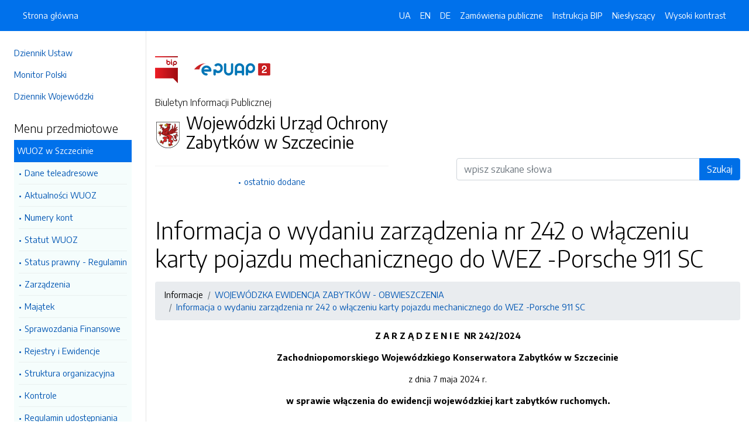

--- FILE ---
content_type: text/html; charset=UTF-8
request_url: https://wkz-bip.alfatv.pl/strony/1761.dhtml
body_size: 5124
content:
<!DOCTYPE html>
<html lang="pl">

<head>
    <meta charset="utf-8">
    <meta name="viewport" content="width=device-width, initial-scale=1, shrink-to-fit=no">
    <meta name="description" content="Biuletyn Informacji Publicznej Wojewódzki Urząd Ochrony Zabytków w Szczecinie">
    <meta name="deklaracja-dostępności" link="/deklaracjadostepnosci.dhtml">

    <link rel="icon" sizes="192x192" href="icon.png?v=1">
    <link rel="apple-touch-icon" href="ios-icon.png">
    <meta name="msapplication-square150x150logo" content="icon_largetile.png">

    <link rel="stylesheet" href="/front/css/bootstrap.min.css" media="screen">
    <link rel="stylesheet" href="/front/css/datatables.min.css" media="screen">
    <link rel="stylesheet" href="/front/css/design.css" media="screen">
    <link rel="stylesheet" href="/front/css/bootstrap-datepicker.standalone.css" media="screen">
    <link rel="stylesheet" href="https://fonts.googleapis.com/css?family=Encode+Sans:300,400,700&amp;subset=latin-ext"
        media="screen">
    <link rel="stylesheet" href="/front/css/print.css" media="print" />
    
    <style>
        h1 {
            color: #000 !important
        }
    </style>
    
    <title>
        Informacja o wydaniu zarządzenia  nr 242 o włączeniu karty pojazdu mechanicznego do WEZ -Porsche 911 SC | BIP Wojewódzki Urząd Ochrony Zabytków w Szczecinie
            </title>
</head>

<body data-lat="53.4311979" data-lng=" 14.566182" data-ulica="Wały Chrobrego "     data-budynek="4" data-lokal="/" sekretariat - pok. 48 (parter)    data-kod="70-502" data-miejscowosc="Szczecin">

    <a class="skip kontrast" href="#">Przejdź do strony z wysokim kontrastem</a>
    <a class="skip tresc" href="#main">Przejdź<br /> do treści strony</a>

    <div class="wrapper">
        <nav id="sidebar" class="p-4"><ul class="menu-extra mt-5 mb-4">
    <li><a href="http://dziennikustaw.gov.pl" title="Link do strony Dziennik Ustaw">Dziennik Ustaw</a></li>
    <li><a href="http://monitorpolski.gov.pl" title="Link do strony Monitor Polski">Monitor Polski</a></li>
        <li><a href="http://e-dziennik.szczecin.uw.gov.pl/ActByPublisher.aspx" title="Link do strony Dziennik Wojewódzki">Dziennik Wojewódzki</a></li>
    </ul>
<p class="h5">Menu przedmiotowe</p>
<ul class="accordion mb-4" id="menuPrzedmiotowe">
        <li id="heading0">
        <a title='Link do zakładki WUOZ w Szczecinie' class="open_menu">WUOZ w Szczecinie</a>
        <ul id="collapse0" class="submenu pl-2 pr-2" aria-labelledby="heading0" data-parent="#menuPrzedmiotowe">
                        <li><a href="/strony/menu/1.dhtml" title='Link do zakładki Dane teleadresowe'>Dane teleadresowe</a></li>
                        <li><a href="/strony/menu/75.dhtml" title='Link do zakładki Aktualności WUOZ'>Aktualności WUOZ</a></li>
                        <li><a href="/strony/menu/31.dhtml" title='Link do zakładki Numery kont'>Numery kont</a></li>
                        <li><a href="/strony/menu/35.dhtml" title='Link do zakładki Statut WUOZ'>Statut WUOZ</a></li>
                        <li><a href="/strony/menu/3.dhtml" title='Link do zakładki Status prawny - Regulamin'>Status prawny - Regulamin</a></li>
                        <li><a href="/strony/menu/37.dhtml" title='Link do zakładki Zarządzenia'>Zarządzenia</a></li>
                        <li><a href="/strony/menu/7.dhtml" title='Link do zakładki Majątek'>Majątek</a></li>
                        <li><a href="/strony/menu/66.dhtml" title='Link do zakładki Sprawozdania Finansowe'>Sprawozdania Finansowe</a></li>
                        <li><a href="/strony/menu/9.dhtml" title='Link do zakładki Rejestry i Ewidencje '>Rejestry i Ewidencje </a></li>
                        <li><a href="/strony/menu/6.dhtml" title='Link do zakładki Struktura organizacyjna'>Struktura organizacyjna</a></li>
                        <li><a href="/strony/menu/38.dhtml" title='Link do zakładki Kontrole'>Kontrole</a></li>
                        <li><a href="/strony/menu/55.dhtml" title='Link do zakładki Regulamin udostępniania archiwum'>Regulamin udostępniania archiwum</a></li>
                        <li><a href="/strony/menu/63.dhtml" title='Link do zakładki Ochrona Danych Osobowych'>Ochrona Danych Osobowych</a></li>
                        <li><a href="/strony/menu/48.dhtml" title='Link do zakładki Prawo'>Prawo</a></li>
                    </ul>
    </li>
        <li id="heading1">
        <a title='Link do zakładki Informacje' class="open_menu">Informacje</a>
        <ul id="collapse1" class="submenu pl-2 pr-2" aria-labelledby="heading1" data-parent="#menuPrzedmiotowe">
                        <li><a href="/strony/menu/12.dhtml" title='Link do zakładki Ogłoszenia (Praca, Dotacje, Komunikaty)'>Ogłoszenia (Praca, Dotacje, Komunikaty)</a></li>
                        <li><a href="/strony/menu/36.dhtml" title='Link do zakładki Sprawozdanie o działalności'>Sprawozdanie o działalności</a></li>
                        <li><a href="/strony/menu/39.dhtml" title='Link do zakładki DRUKI do pobrania'>DRUKI do pobrania</a></li>
                        <li><a href="/strony/menu/43.dhtml" title='Link do zakładki Dostęp do informacji publicznych'>Dostęp do informacji publicznych</a></li>
                        <li><a href="/strony/menu/44.dhtml" title='Link do zakładki Zasady etyki KSC'>Zasady etyki KSC</a></li>
                        <li><a href="/strony/menu/60.dhtml" title='Link do zakładki Informacje o środowisku'>Informacje o środowisku</a></li>
                        <li><a href="/strony/menu/61.dhtml" title='Link do zakładki Samorządowi Konserwatorzy Zabytków'>Samorządowi Konserwatorzy Zabytków</a></li>
                        <li><a href="/strony/menu/67.dhtml" title='Link do zakładki WOJEWÓDZKA EWIDENCJA ZABYTKÓW - OBWIESZCZENIA'>WOJEWÓDZKA EWIDENCJA ZABYTKÓW - OBWIESZCZENIA</a></li>
                    </ul>
    </li>
        <li id="heading2">
        <a title='Link do zakładki Zamówienia Publiczne' class="open_menu">Zamówienia Publiczne</a>
        <ul id="collapse2" class="submenu pl-2 pr-2" aria-labelledby="heading2" data-parent="#menuPrzedmiotowe">
                        <li><a href="https://platformazakupowa.pl/pn/wuoz/proceedings " title='Link do zakładki Aktualne zamówienia publiczne do i pow. 130 tys.- platforma zakupowa'>Aktualne zamówienia publiczne do i pow. 130 tys.- platforma zakupowa</a></li>
                        <li><a href="/strony/menu/70.dhtml" title='Link do zakładki Archiwalne - Zamówienia Publiczne poniżej kwoty 130tys. zł'>Archiwalne - Zamówienia Publiczne poniżej kwoty 130tys. zł</a></li>
                        <li><a href="/strony/menu/76.dhtml" title='Link do zakładki Plan zamówień publicznych'>Plan zamówień publicznych</a></li>
                    </ul>
    </li>
        <li id="heading3">
        <a title='Link do zakładki INNE' class="open_menu">INNE</a>
        <ul id="collapse3" class="submenu pl-2 pr-2" aria-labelledby="heading3" data-parent="#menuPrzedmiotowe">
                        <li><a href="/strony/menu/30.dhtml" title='Link do zakładki Linki'>Linki</a></li>
                        <li><a href="/strony/menu/45.dhtml" title='Link do zakładki Dzienniki Urzędowe Woj. Zachodniopomorskiego    '>Dzienniki Urzędowe Woj. Zachodniopomorskiego    </a></li>
                        <li><a href="/strony/menu/65.dhtml" title='Link do zakładki ROZPORZĄDZENIE MKiDN w spr. prowadzenia prac konserwatorskich, prac restauratorskich i badań konserw'>ROZPORZĄDZENIE MKiDN w spr. prowadzenia prac konserwatorskich, prac restauratorskich i badań konserw</a></li>
                    </ul>
    </li>
        <li id="heading4">
        <a title='Link do zakładki Wojewódzka Rada Ochrony Zabytków' class="open_menu">Wojewódzka Rada Ochrony Zabytków</a>
        <ul id="collapse4" class="submenu pl-2 pr-2" aria-labelledby="heading4" data-parent="#menuPrzedmiotowe">
                        <li><a href="/strony/menu/32.dhtml" title='Link do zakładki Skład rady'>Skład rady</a></li>
                        <li><a href="/strony/menu/33.dhtml" title='Link do zakładki Regulamin'>Regulamin</a></li>
                        <li><a href="/strony/menu/34.dhtml" title='Link do zakładki Posiedzenia'>Posiedzenia</a></li>
                    </ul>
    </li>
        <li id="heading5">
        <a title='Link do zakładki Wiadomości Konserwatorskie' class="open_menu">Wiadomości Konserwatorskie</a>
        <ul id="collapse5" class="submenu pl-2 pr-2" aria-labelledby="heading5" data-parent="#menuPrzedmiotowe">
                        <li><a href="/strony/menu/58.dhtml" title='Link do zakładki Zachodniopomorskie Wiadomości Konserwatorskie'>Zachodniopomorskie Wiadomości Konserwatorskie</a></li>
                    </ul>
    </li>
    </ul>
<p class="h5">Serwis Biuletynu</p>
<ul class="menu-extra mb-3">
    <li><a href="/redakcja.dhtml" title="Link do zakładki Redakcja">Redakcja</a></li>
    <li><a href="/mapa.dhtml" title="Link do zakładki Mapa serwisu">Mapa serwisu</a></li>
    <li><a href="/zmiany.dhtml" title="Link do zakładki Rejestr zmian">Rejestr zmian</a></li>
    <li><a href="/instrukcja.dhtml" title="Link do zakładki Instrukcja obsługi">Instrukcja obsługi</a></li>
    <li><a href="/statystyki.dhtml" title="Link do zakładki Link do strony ze statystykami BIPa">Statystyki</a></li>
    <li><a href="/politykaprywatnosci.dhtml" title="Link do zakładki Link do polityki prywatności">Polityka prywatności</a></li>
    <li><a href="/deklaracjadostepnosci.dhtml" title="Link do zakładki Deklaracja dostępności">Deklaracja dostępności</a></li>
</ul></nav>
        <div id="content">
            <nav class="navbar fixed-top navbar-expand-lg navbar-dark bg-primary">
    <div class="container-fluid">
        <a href="#" id="sidebarCollapse" class="d-lg-none" title="Ukryj/pokaż menu przedmiotowe">
            <span class="navbar-toggler-icon"></span>
        </a>
        <a href="#" class="d-lg-none ml-auto" data-toggle="collapse" data-target="#navbarSupportedContent" aria-controls="navbarSupportedContent" aria-expanded="false" aria-label="Toggle navigation">
            <span class="navbar-toggler-icon"></span><span class="sr-only text-white">Otwórz</span>
        </a>
        <div class="collapse navbar-collapse" id="navbarSupportedContent">
            <ul class="navbar-nav">
                <li class="nav-item active">
                    <a class="nav-link" title="Link do Strona główna" href="/">Strona główna</a>
                </li>
            </ul>
            <ul class="nav navbar-nav ml-auto">
                <li class="nav-item active"><a class="nav-link trans" href="https://wkz--bip-alfatv-pl.translate.goog/?_x_tr_sl=pl&_x_tr_tl=uk" data-link="#googtrans/uk" data-link="#googtrans/uk" title="Ukraińska wersja językowa">UA</a></li>
                <li class="nav-item active"><a class="nav-link trans" href="https://wkz--bip-alfatv-pl.translate.goog/?_x_tr_sl=pl&_x_tr_tl=en" data-link="#googtrans/en" title="Angielska wersja językowa">EN</a></li>
                <li class="nav-item active"><a class="nav-link trans" href="https://wkz--bip-alfatv-pl.translate.goog/?_x_tr_sl=pl&_x_tr_tl=de" data-link="#googtrans/de" title="Niemiecka wersja językowa">DE</a></li>
                <li class="nav-item active">
                    <a class="nav-link" href="/zamowienia.dhtml" title="Link do zakładki Zamówienia publiczne">Zamówienia publiczne</a>
                </li>
                <li class="nav-item active">
                    <a class="nav-link" href="/instrukcja.dhtml" title="Link do zakładki Instrukcja obsługi">Instrukcja BIP</a>
                </li>
                                <li class="nav-item active">
                    <a class="nav-link" href="/nieslyszacy.dhtml" title="Link do zakładki Informacja dla osób niesłyszących">Niesłyszący</a>
                </li>
                                <li class="nav-item active">
                    <a class="nav-link kontrast" href="#" title="Wejsja strony z wysokim kontrastem">Wysoki kontrast</a>
                </li>
            </ul>
        </div>
    </div>
</nav>
<header class="mt-md-5 pt-5 pb-5">
    <div class="container">
        <div class="row align-items-lg-center">
            <div class="col-xl-5 col-lg-6">
                <div>
                    <a href="https://www.gov.pl/bip" title="Link do strony www.gov.pl/bip"><img src="/front/img/logo-bip.png" class="pr-4" alt="Logo BIP" /></a>
                    <a href="https://epuap.gov.pl" title="Link do strony epuap.gov.pl"><img src="/front/img/logo-epuap.png" alt="Logo ePUAP" /></a>
                </div>
                <div class="mt-4 h6">Biuletyn Informacji Publicznej</div>
                <div class="d-flex mt-4 mt-md-2">
                    <div class="d-flex d-flex align-items-start align-items-center">
                        <img src="https://alfatv.pl/images/herby/herb_zachodniopomorskie.png" height="45" alt="herb jednostki" />
                    </div>
                    <div class="d-flex align-items-center h3 pl-2"><strong>Wojewódzki Urząd Ochrony Zabytków w Szczecinie</strong></div>
                </div>
                <ul class="mt-3 pt-3 b-t menu-info">
                    <li><a href="/ostatnie.dhtml" title="10 ostatnio dodanych pozycji do BIPa">ostatnio dodane</a></li>
                </ul>
                            </div>
            <div class="col-xl-6 offset-xl-1 col-lg-6">
                                                                                <form action="/szukaj/dokumenty.dhtml" method="post" class="mt-5" style="margin-top: 10rem !important">
                    <label class="sr-only" for="wyszukiwarka">Wyszukiwarka</label>
                    <div class="input-group">
                        <input type="search" id="wyszukiwarka" name="szukaj" class="form-control" placeholder="wpisz szukane słowa">
                        <div class="input-group-append">
                            <button type="submit" class="btn btn-primary btn-wide" style="background-color: #006FE6">Szukaj</button>
                        </div>
                    </div>
                    <!-- <ul class="pt-3 menu-info">
                        <li><a href="/szukaj.dhtml" title="Wyszukiwarka zaawansowana">wyszukiwanie zaawansowane</a></li>
                    </ul> -->
                </form>
                            </div>
        </div>
    </div>
</header>            <div class="container" id="dokument">
                <div class="row">
                    <div class="col-12">
<h1 tabindex="-1" id="main">Informacja o wydaniu zarządzenia  nr 242 o włączeniu karty pojazdu mechanicznego do WEZ -Porsche 911 SC</h1>
<nav class="mt-3 mb-3" aria-label="breadcrumb">
    <ol class="breadcrumb">
        <li class="breadcrumb-item"><a>Informacje</a></li><li class="breadcrumb-item"><a href="/strony/menu/67.dhtml">WOJEWÓDZKA EWIDENCJA ZABYTKÓW - OBWIESZCZENIA</a></li><li class="breadcrumb-item"><a href="/strony/1761.dhtml">Informacja o wydaniu zarządzenia  nr 242 o włączeniu karty pojazdu mechanicznego do WEZ -Porsche 911 SC</a></li>    </ol>
</nav>
<div class="clearfix"><p style="text-align:center"><strong>Z A R Z Ą D Z E N I E &nbsp;NR 242/2024</strong></p>

<p style="text-align:center"><strong>Zachodniopomorskiego Wojew&oacute;dzkiego Konserwatora Zabytk&oacute;w w Szczecinie</strong></p>

<p style="text-align:center">z dnia 7 maja 2024 r.</p>

<p style="text-align:center"><strong>w sprawie włączenia do ewidencji wojew&oacute;dzkiej kart zabytk&oacute;w ruchomych.</strong></p>

<p style="text-align:center">&nbsp;</p>

<p style="text-align:justify">Na podstawie art.24 ust. 1 ustawy z dnia 23 lipca 2003 r. o ochronie zabytk&oacute;w i opiece nad zabytkami (t. j. Dz. U. z 2022 r., poz. 840 ze zm.)&nbsp; oraz &sect; 11 i 14 ust. 1 rozporządzenia Ministra Kultury i Dziedzictwa Narodowego&nbsp; z dnia 26 maja 2011 r. w sprawie prowadzenia rejestru zabytk&oacute;w, krajowej, wojew&oacute;dzkiej i gminnej ewidencji zabytk&oacute;w oraz krajowego wykazu zabytk&oacute;w skradzionych lub wywiezionych za granicę niezgodnie z prawem (Dz. U. z 2021, poz. 56) zarządza się, co następuje:</p>

<p style="text-align:justify"><strong>&sect; 1. </strong>Włącza się do wojew&oacute;dzkiej ewidencji zabytk&oacute;w ruchomych wojew&oacute;dztwa zachodniopomorskiego kartę ewidencyjną zabytku ruchomego techniki wskazaną przez właściciela pojazdu:</p>

<ol>
	<li style="text-align:justify"><strong>Pojazd mechaniczny</strong> &ndash; samoch&oacute;d osobowy marki: Porsche, typ: 911 SC, rok produkcji: 1979 r.</li>
</ol>

<p style="text-align:justify"><strong>&sect; 2</strong>.&nbsp;&nbsp; Zarządzenie wchodzi w życie z dniem podjęcia.</p>
</div><h2 class="mt-5 mb-3">Metadane - wyciąg z rejestru zmian</h2>
<table class="table table-bordered table-striped">
    <thead>
        <tr>
            <th>Akcja</th>
            <th>Osoba</th>
            <th>Data</th>
        </tr>
    </thead>
    <tbody>
        <tr>
            <td>Dodanie dokumentu:</td>
            <td>Iza Worobiej</td>
            <td>09-05-2024 11:39</td>
        </tr>
        <tr>
            <td>Osoba, która wytworzyła informację lub odpowiada za treść informacji:</td>
            <td>Iza Worobiej</td>
            <td>09-05-2024</td>
        </tr>
        <tr>
            <td>Ostatnia aktualizacja:</td>
            <td>-</td>
            <td>09-05-2024 11:39</td>
        </tr>
    </tbody>
</table>
</div>
                </div>
            </div>
        </div>
    </div>
    <div id="svg-section-bott">
    <figure class="ie-irregular-shape-2-bottom">
        <img class="js-svg-injector" src="/front/img/section-bottom.svg" alt="" />
    </figure>
</div>
<footer class="pt-5 pb-5">
    <div class="container">
        <div class="row justify-content-center">
            <div class="col-lg-4 pb-5">
                <p class="text-center">Wojewódzki Urząd Ochrony Zabytków w Szczecinie</p>
                    <p class="text-center">ul. Wały Chrobrego  4/sekretariat - pok. 48 (parter)                    <br />70-502, Szczecin
                    <br />Zachodniopomorskie
                </p>
                <p class="text-center"><a href="http://wkz.szczecin.pl" title="Link do strony internetowej jednostki">wkz.szczecin.pl</a></p>
            </div>
            <div class="col-12 b-t pt-5">
                <div class="text-center">Biuletyn Informacji Publicznej v87.2.a.1. <a href="https://wave.webaim.org/report#/https://wkz-bip.alfatv.pl" title="Link do strony z walidatorem">BIP zgodny z WCAG 2.1</a></div>
                <div class="text-center">&copy; 2003 - 2026  Wszystkie prawa zastrzeżone. <a href="https://alfatv.pl" title="Link do strony Wytwórnia Telewizyjno-Filmowa Alfa">Wytwórnia Telewizyjno-Filmowa Alfa Sp. z o.o.</a>
                                </div>
            </div>
        </div>
    </div>
</footer>    <script src="https://code.jquery.com/jquery-3.3.1.min.js"></script>
    <script src="https://stackpath.bootstrapcdn.com/bootstrap/4.3.1/js/bootstrap.min.js"></script>
    <script src="https://cdn.datatables.net/1.10.19/js/jquery.dataTables.min.js"></script>
    <script src="https://cdn.datatables.net/1.10.19/js/dataTables.bootstrap4.min.js"></script>
    <script src="https://cdn.datatables.net/responsive/2.2.3/js/dataTables.responsive.min.js"></script>
    <script src="https://cdn.datatables.net/responsive/2.2.3/js/responsive.bootstrap4.min.js"></script>
    <script src="/front/js/bootstrap-datepicker.js"></script>
    <script src="/front/js/bootstrap-datepicker.pl.min.js"></script>
    <script src="/front/js/js.js"></script>

    <script type="text/javascript">
        $(document).ready(function () {
            $('.kontrast').on('click', function () {
                $.ajax("/kontrast/set.dhtml").done(function () {
                    window.location.reload(true);
                })
            });

            $('#sidebarCollapse').on('click', function () {
                $('#sidebar').toggleClass('active');
            });

            $(".accordion-toggle").focus(function () {
                $(this).trigger("click");
            });

            $("table").addClass('table table-bordered').wrap('<div class="table-responsive"/>').css("width", "100%");

            $("#dokument iframe").wrap('<div class="embed-responsive embed-responsive-16by9"/>');
            $("#dokument iframe").addClass('embed-responsive-item');

            $('#dokument img').addClass('img-fluid');
        });
    </script>
</body>

</html>